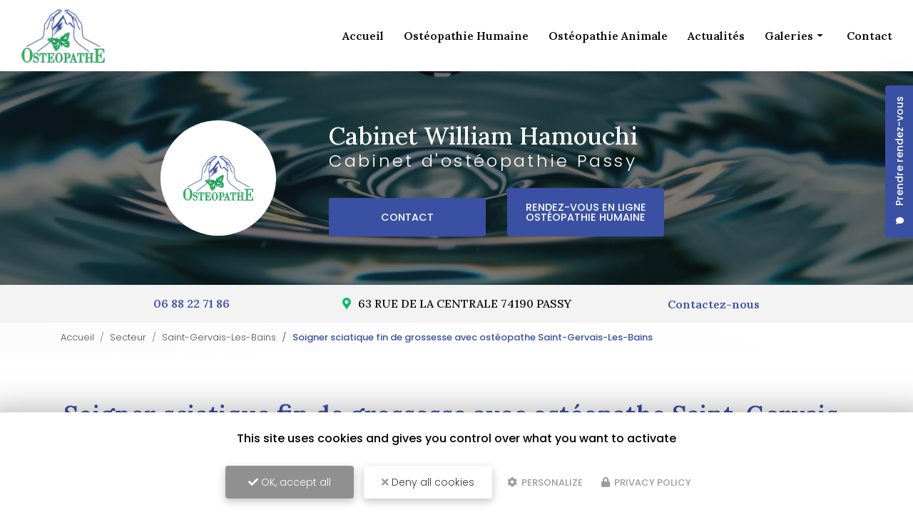

--- FILE ---
content_type: text/html; charset=UTF-8
request_url: https://www.osteopathie-74.com/secteur/soigner-sciatique-fin-de-grossesse-osteopathe-saint-gervais-les-bains/Z14-A18
body_size: 11226
content:
 
<!DOCTYPE html>
<html lang="fr" dir="ltr" prefix="content: http://purl.org/rss/1.0/modules/content/  dc: http://purl.org/dc/terms/  foaf: http://xmlns.com/foaf/0.1/  og: http://ogp.me/ns#  rdfs: http://www.w3.org/2000/01/rdf-schema#  schema: http://schema.org/  sioc: http://rdfs.org/sioc/ns#  sioct: http://rdfs.org/sioc/types#  skos: http://www.w3.org/2004/02/skos/core#  xsd: http://www.w3.org/2001/XMLSchema# ">
  <head>
    <meta charset="utf-8" />
<noscript><style>form.antibot * :not(.antibot-message) { display: none !important; }</style>
</noscript><script>var _paq = _paq || [];(function(){var u=(("https:" == document.location.protocol) ? "https://matomo1.cliken-web.com/" : "http://matomo1.cliken-web.com/");_paq.push(["setSiteId", "4283"]);_paq.push(["setTrackerUrl", u+"matomo.php"]);_paq.push(["setDoNotTrack", 1]);document.addEventListener('DOMContentLoaded', function () {
    const phoneLinks = document.querySelectorAll('a[href^="tel:"]');
    phoneLinks.forEach(function (link) {
      const phoneNumber = link.getAttribute('href').replace('tel:', '');
      link.addEventListener('click', function () {
        trackPhoneClick(phoneNumber);
      });
    });
  });
 
  function trackPhoneClick(phoneNumber) {
    if (typeof _paq !== 'undefined') {
      _paq.push(['trackEvent', 'Telephone', 'Clic', phoneNumber]);
    }
  };if (!window.matomo_search_results_active) {_paq.push(["trackPageView"]);}_paq.push(["setIgnoreClasses", ["no-tracking","colorbox"]]);_paq.push(["enableLinkTracking"]);var d=document,g=d.createElement("script"),s=d.getElementsByTagName("script")[0];g.type="text/javascript";g.defer=true;g.async=true;g.src=u+"matomo.js";s.parentNode.insertBefore(g,s);})();</script>
<link rel="shortlink" href="https://www.osteopathie-74.com/secteur/soigner-sciatique-fin-de-grossesse-osteopathe-saint-gervais-les-bains/Z14-A18" />
<link rel="canonical" href="https://www.osteopathie-74.com/secteur/soigner-sciatique-fin-de-grossesse-osteopathe-saint-gervais-les-bains/Z14-A18" />
<link rel="image_src" href="sites/3168bc0424/files/default_images/default-actu.jpg" />
<meta property="og:site_name" content="Cabinet William Hamouchi" />
<meta property="og:type" content="Site web" />
<meta property="og:url" content="https://www.osteopathie-74.com/secteur/soigner-sciatique-fin-de-grossesse-osteopathe-saint-gervais-les-bains/Z14-A18" />
<meta property="og:title" content="Soigner sciatique fin de grossesse avec ostéopathe Saint-Gervais-Les-Bains" />
<meta property="og:image" content="https://www.osteopathie-74.com/sites/3168bc0424/files/default_images/default-actu.jpg" />
<meta name="MobileOptimized" content="width" />
<meta name="HandheldFriendly" content="true" />
<meta name="viewport" content="width=device-width, initial-scale=1, shrink-to-fit=no" />
<meta http-equiv="x-ua-compatible" content="ie=edge" />
<link rel="icon" href="/sites/3168bc0424/files/favicon.png" type="image/png" />

    <title>Soigner sciatique fin de grossesse avec ostéopathe Saint-Gervais-Les-Bains | Cabinet William Hamouchi</title>
    <link rel="stylesheet" media="all" href="/sites/3168bc0424/files/css/css_6lAxN4KU-tZiJ4258GGGEIcpXTZDZOpOnn2b5Er4rdw.css" />
<link rel="stylesheet" media="all" href="/sites/3168bc0424/files/css/css_9QQilJss7-3ulzQUyLKYfZI5xOrgENOwthnT8WBHsyc.css" />
<link rel="stylesheet" media="all" href="//use.fontawesome.com/releases/v5.13.0/css/all.css" />
<link rel="stylesheet" media="all" href="/sites/3168bc0424/files/css/css_hvCyXd51OQ6x1Xi5tFrCosXYNUuPf8U-jAyz-Ox0Z0A.css" />

    <script type="application/json" data-drupal-selector="drupal-settings-json">{"path":{"baseUrl":"\/","scriptPath":null,"pathPrefix":"","currentPath":"soref\/zone\/14\/activity\/18","currentPathIsAdmin":false,"isFront":false,"currentLanguage":"fr"},"pluralDelimiter":"\u0003","suppressDeprecationErrors":true,"colorbox":{"transition":"elastic","speed":350,"opacity":0.85,"slideshow":false,"slideshowAuto":true,"slideshowSpeed":2500,"slideshowStart":"start slideshow","slideshowStop":"stopper le diaporama","current":"{current} sur {total}","previous":"\u00ab Pr\u00e9c.","next":"Suivant \u00bb","close":"Close","overlayClose":true,"returnFocus":true,"maxWidth":"98%","maxHeight":"98%","initialWidth":"300","initialHeight":"250","fixed":true,"scrolling":true,"mobiledetect":false,"mobiledevicewidth":"480px"},"tarteAuCitron":{"cwGgaToken":"xxx-aaa","youtube":0,"cookiesUri":"\/cookies"},"matomo":{"disableCookies":false,"trackMailto":true,"trackColorbox":true},"ajaxTrustedUrl":{"form_action_p_pvdeGsVG5zNF_XLGPTvYSKCf43t8qZYSwcfZl2uzM":true},"antibot":{"forms":{"webform-submission-contact-taxonomy-term-18-add-form":{"id":"webform-submission-contact-taxonomy-term-18-add-form","key":"oRk1IskhQFuaM1D-4vRqHXFs23nwgeHlypTEgQpPCCo"},"webform-submission-soref-contact-taxonomy-term-18-add-form":{"id":"webform-submission-soref-contact-taxonomy-term-18-add-form","key":"7XDHppQWh5Jvxu_yvbuOP0XnbFOVd4pnnVyg86T_RX8"}}},"user":{"uid":0,"permissionsHash":"77024e4891eb2cca81932163e78a9392c911d1ddf3bcf9ea463f005fa014b07f"}}</script>
<script src="/sites/3168bc0424/files/js/js_qiOJboP-yBXBXBBhvL2qDO7h1UkXyuHFzC-ny51asMo.js"></script>
<script src="/libraries/tarteaucitron/tarteaucitron.js?t982oc"></script>
<script src="/sites/3168bc0424/files/js/js_gkaRMNN1FmJoHBhn2lScq79YXkgdo-94W4Zu3wuoCyM.js"></script>

  </head>
  <body class="layout-no-sidebars not-front path-soref">
    <a href="#main-content" class="visually-hidden focusable skip-link">
      Aller au contenu principal
    </a>
    
      <div class="dialog-off-canvas-main-canvas" data-off-canvas-main-canvas>
    <div id="page-wrapper">
    <div id="page">
        <header id="header" class="header" role="banner" aria-label="Entête du site">
            <div class="cw-navbar">
                                                        <nav class="navbar navbar-expand-lg" id="navbar-main">
                                                <div class="container">                                          <div class="navbar-logo">
            <a href="/" title="Cabinet William Hamouchi | Cabinet d&#039;ostéopathie  Passy" rel="home">
                <img src="/sites/3168bc0424/files/mini-logo.png" alt="Cabinet William Hamouchi | Cabinet d&#039;ostéopathie  Passy" class="img-fluid align-top"/>
            </a>
        </div>
                <div class="navbar-brand">
            <a href="/" title="Cabinet William Hamouchi | Cabinet d&#039;ostéopathie  Passy" rel="home">
                                    <div class="site-name">
                        Cabinet William Hamouchi

                    </div>
                                                    <div class="align-top site-slogan">
                        Cabinet d'ostéopathie  Passy
                    </div>
                            </a>
        </div>
    <div id="block-cwfloatblock" class="block-float block block-cw-float-block">
  
    
      <div class="content">
      <div><div class="flb-btn">
    <button class="btn btn-primary">Prendre rendez-vous</button>
</div>

<div class="flb-block">
    <div class="flb-title">
        <div class="flb-label">Prendre rendez-vous</div>
        <div class="flb-icon"><i class="fas fa-comment"></i></div>
    </div>
    <div class="flb-content">
        <div class="flb-wrapper">
            <p class="block-float-denomination mb-2 text-align-center"><strong>Cabinet William Hamouchi</strong></p>

<p class="block-float-metier text-align-center">Cabinet d'ostéopathie  Passy</p>

<p class="block-float-adresse mb-2 text-align-center">63 rue de la Centrale<br />
74190 PASSY</p>

<p class="block-float-telephone text-align-center"><span>Tél.</span> <a href="tel:06 88 22 71 86">06 88 22 71 86</a></p>

<p class="block-float-bouton text-align-center"><a class="btn btn-primary cw-box-100" href="/rendez-vous-cabinet-d-osteopathie-cabinet-william-hamouchi">Envoyer un message</a></p>

        </div>
    </div>
</div>
</div>

    </div>
  </div>


                                                            <button class="navbar-toggler navbar-toggler-right" type="button" data-toggle="collapse"
                                        data-target="#CollapsingNavbar" aria-controls="CollapsingNavbar"
                                        aria-expanded="false" aria-label="Toggle navigation"><span
                                            id="toggler-line-1" class="navbar-toggler-icon"></span><span
                                            id="toggler-line-2" class="navbar-toggler-icon"></span><span
                                            id="toggler-line-3" class="navbar-toggler-icon"></span></button>
                                <div class="collapse navbar-collapse" id="CollapsingNavbar">
                                      <nav role="navigation" aria-labelledby="block-cw-sass-bs4-main-menu-menu" id="block-cw-sass-bs4-main-menu" class="block block-menu navigation menu--main">
            
  <div class="sr-only" id="block-cw-sass-bs4-main-menu-menu">Navigation principale</div>
  

        
              <ul block="block-cw-sass-bs4-main-menu" class="clearfix nav navbar-nav">
                    <li class="nav-item">
                          <a href="/" class="nav-link nav-link--" data-drupal-link-system-path="&lt;front&gt;">Accueil</a>
              </li>
                <li class="nav-item">
                          <a href="/cabinet-d-osteopathie-generale" class="nav-link nav-link--cabinet-d-osteopathie-generale" data-drupal-link-system-path="node/3">Ostéopathie Humaine</a>
              </li>
                <li class="nav-item">
                          <a href="/cabinet-d-osteopathie-animale" class="nav-link nav-link--cabinet-d-osteopathie-animale" data-drupal-link-system-path="node/16">Ostéopathie Animale</a>
              </li>
                <li class="nav-item">
                          <a href="/actualites" class="nav-link nav-link--actualites" data-drupal-link-system-path="actualites">Actualités</a>
              </li>
                <li class="nav-item menu-item--expanded dropdown">
                          <a href="" class="nav-link dropdown-toggle nav-link-" data-toggle="dropdown" aria-expanded="false" aria-haspopup="true">Galeries</a>
                        <ul class="dropdown-menu">
                    <li class="dropdown-item">
                          <a href="/galerie/votre-cabinet-d-osteopathie-vous-presente-realisations" class="nav-link--galerie-votre-cabinet-d-osteopathie-vous-presente-realisations" data-drupal-link-system-path="node/6">Ostéopathie Humaine</a>
              </li>
                <li class="dropdown-item">
                          <a href="/galerie/votre-cabinet-d-osteopathie-animale-vous-presente-photos" class="nav-link--galerie-votre-cabinet-d-osteopathie-animale-vous-presente-photos" data-drupal-link-system-path="node/17">Ostéopathie Animale</a>
              </li>
        </ul>
  
              </li>
                <li class="nav-item">
                          <a href="/rendez-vous-cabinet-d-osteopathie-cabinet-william-hamouchi" class="nav-link nav-link--rendez-vous-cabinet-d-osteopathie-cabinet-william-hamouchi" data-drupal-link-system-path="node/2">Contact</a>
              </li>
        </ul>
  


  </nav>


                                                                    </div>
                                                                                                            </div>                    </nav>
                            </div>
                            <div class="cw-jumbotron">
                    <aside class="w-100 section" role="complementary">
                          <section class="region region-jumbotron">
    <div id="block-jumbotron-logo-slogan" class="jumbotron-bloc-principal block block-block-content block-block-content5a16c1c8-18de-4fec-8d92-f1366c4da0be">
  
    
      <div class="content">
      
            <div class="clearfix text-formatted field field--name-body field--type-text-with-summary field--label-hidden field__item"><div class="jumbotron-bloc-principal-child-1">
<div class="jumbotron-logo"><a href="/"><img alt="Cabinet William Hamouchi" data-entity-type="file" src="/sites/3168bc0424/files/logo.png" /></a></div>
</div>

<div class="jumbotron-bloc-principal-child-2">
<p class="loud-title h1 mb-0 text-light text-left">Cabinet William Hamouchi</p>

<div class="jumbotron-slogan"><strong>Cabinet d'ostéopathie  Passy</strong></div>

<div class="tecenter"><a class="btn btn-primary btn-sm-280 wow fadeIn mr-30" href="/rendez-vous-cabinet-d-osteopathie-cabinet-william-hamouchi" style="visibility: visible; animation-name: fadeIn;" target="_blank">Contact </a><a class="btn btn-primary btn-sm-280 wow fadeIn" href="https://www.doctolib.fr/osteopathe/bezu-saint-eloi/william-hamouchi" style="visibility: visible; animation-name: fadeIn;" target="_blank">Rendez-vous en ligne ostéopathie humaine</a></div>
</div>
</div>
      
    </div>
  </div>
<div id="block-jumbotronblocinfos" class="jumbotron-bloc-infos block block-block-content block-block-content03eaa351-11bb-4820-87e0-c6fb612f9721">
  
    
      <div class="content">
      
            <div class="clearfix text-formatted field field--name-body field--type-text-with-summary field--label-hidden field__item"><div class="jumbotron-telephone col-lg-3 text-align-center text-lg-left"><a href="tel:06 88 22 71 86">06 88 22 71 86</a>
</div>
<div class="jumbotron-adresse col-lg-6 text-align-center"><i class="fas fa-map-marker-alt mr-10"></i><a href="https://maps.app.goo.gl/WxCx2ieaHFwHa1FV8" id="adr1" target="_blank">63 rue de la Centrale 74190 PASSY </a>
</div>
<div class="jumbotron-bouton-2 col-lg-3 text-align-center text-lg-right"><a href="/rendez-vous-cabinet-d-osteopathie-cabinet-william-hamouchi">Contactez-nous</a>
</div>
</div>
      
    </div>
  </div>

  </section>

                    </aside>
                </div>
                    </header>
                    <div class="highlighted">
                <aside class="container-fluid section clearfix" role="complementary">
                      <div data-drupal-messages-fallback class="hidden"></div>


                </aside>
            </div>
                          <div id="block-breadcrumbs" class="cw-breadcrumb block block-system block-system-breadcrumb-block">
  
    
      <div class="content">
      

  <nav role="navigation" aria-label="breadcrumb">
    <ol class="breadcrumb">
                  <li class="breadcrumb-item ">
          <a href="/">Accueil</a>
        </li>
                        <li class="breadcrumb-item ">
          <a href="/osteopathe/secteurs">Secteur</a>
        </li>
                        <li class="breadcrumb-item ">
          <a href="/cabinet-d-osthopathie/saint-gervais-les-bains/Z14">Saint-Gervais-Les-Bains</a>
        </li>
                        <li class="breadcrumb-item active">
          Soigner sciatique fin de grossesse avec ostéopathe Saint-Gervais-Les-Bains
        </li>
              </ol>
  </nav>

    </div>
  </div>


        <div id="main-wrapper" class="layout-main-wrapper clearfix">
                            <div id="main" class="container-fluid">
                    <div class="row row-offcanvas row-offcanvas-left clearfix">
                        <main class="main-content col" id="content" role="main">
                            <section class="section">
                                <a id="main-content" tabindex="-1"></a>
                                  <div id="block-cw-sass-bs4-page-title" class="block block-core block-page-title-block">
  
    
      <div class="content">
      
  <h1 class="title">Soigner sciatique fin de grossesse avec ostéopathe Saint-Gervais-Les-Bains</h1>


    </div>
  </div>
<div id="block-cw-sass-bs4-content" class="block block-system block-system-main-block">
  
    
      <div class="content">
      <div><article class="sf-zone-activity">
    <div class="container-xxl">
        <div class="row">
            <div class="col-lg-4">
                <div><p class="text-align-justify">Avec plus de 20 ans d'expérience en tant que praticien et enseignant, votre <a href="https://www.osteopathie-74.com/">ostéopathe à Saint-Gervais-Les-Bains</a>, <strong>Cabinet William Hamouchi</strong>, offre une expertise en ostéopathie viscérale, tissulaire et structurelle. En plus des soins pour les humains, <strong>Cabinet William Hamouchi</strong> propose des séances d'ostéopathie animale, assurant un bien-être complet pour vos compagnons. Grâce à son savoir-faire et à la diversité de ses approches thérapeutiques, <strong>Cabinet William Hamouchi</strong> vous apporte des solutions adaptées à chaque besoin.</p>
</div>
                <div class="mt-5 mb-5"><div id="sf-carousel" class="carousel slide carousel-fade" data-interval="3000" data-ride="carousel">
    <div class="carousel-inner">
                    <div class="carousel-item active">
                <img src="https://www.osteopathie-74.com/sites/3168bc0424/files/styles/soref_vignette/public/2024-06/ostheo-humaine-1.jpg.webp?itok=JjiictOp">
            </div>
                    <div class="carousel-item ">
                <img src="https://www.osteopathie-74.com/sites/3168bc0424/files/styles/soref_vignette/public/2024-06/plagiocephalie-tete-plate-osteopathie-pour-bebe_0.jpg.webp?itok=1V4w-tW9">
            </div>
                    <div class="carousel-item ">
                <img src="https://www.osteopathie-74.com/sites/3168bc0424/files/styles/soref_vignette/public/2024-06/osteopathe-diplome-en-osteopathie-equine.jpg.webp?itok=XtVA0uEp">
            </div>
                    <div class="carousel-item ">
                <img src="https://www.osteopathie-74.com/sites/3168bc0424/files/styles/soref_vignette/public/2024-06/suivi-adapte-en-accord-le-veterinaire-de-votre-cheval.jpg.webp?itok=g0hxRGDH">
            </div>
                    <div class="carousel-item ">
                <img src="https://www.osteopathie-74.com/sites/3168bc0424/files/styles/soref_vignette/public/2024-06/canal-lacrymal-bouche.jpg.webp?itok=szN233C9">
            </div>
                    <div class="carousel-item ">
                <img src="https://www.osteopathie-74.com/sites/3168bc0424/files/styles/soref_vignette/public/2024-06/ostheo-humaine-1_0.jpg.webp?itok=SFre7_aF">
            </div>
                    <div class="carousel-item ">
                <img src="https://www.osteopathie-74.com/sites/3168bc0424/files/styles/soref_vignette/public/2024-06/cabinet-d-osteopathe-pour-preparer-corps-a-activite-physique-reguliere.jpg.webp?itok=vlMgPhIN">
            </div>
                    <div class="carousel-item ">
                <img src="https://www.osteopathie-74.com/sites/3168bc0424/files/styles/soref_vignette/public/2024-06/ostheopathie-enfant.jpg.webp?itok=DSzpT80z">
            </div>
                    <div class="carousel-item ">
                <img src="https://www.osteopathie-74.com/sites/3168bc0424/files/styles/soref_vignette/public/2024-06/osteopathe-professionnel-pour-le-traitement-d-sciatique-chez-l-adulte.jpg.webp?itok=M9BDbG1d">
            </div>
                    <div class="carousel-item ">
                <img src="https://www.osteopathie-74.com/sites/3168bc0424/files/styles/soref_vignette/public/2024-06/plagiocephalie-tete-plate-osteopathie-pour-bebe.jpg.webp?itok=AMRbeNXN">
            </div>
            </div>
</div>
</div>
                <div><p class="text-align-justify"><strong>Cabinet William Hamouchi</strong> est votre <a href="/cabinet-d-osteopathie-generale">cabinet d'ostéopathie générale à Saint-Gervais-Les-Bains</a>, offrant des soins adaptés à tous les besoins de santé.</p>

<p class="text-align-justify">Pour ceux qui souhaitent préparer leur corps à l'exercice, <strong>Cabinet William Hamouchi</strong> est votre <a href="/osteopathie-humaine/cabinet-d-osteopathe-pour-preparer-corps-a-activite-physique-reguliere">cabinet d’ostéopathe pour préparer son corps à une activité physique régulière à Saint-Gervais-Les-Bains</a>, assurant une meilleure performance et prévention des blessures.</p>

<p class="text-align-justify">En plus des soins pour humains, <strong>Cabinet William Hamouchi</strong> est votre <a href="/cabinet-d-osteopathie-animale">cabinet d'ostéopathie animale à Saint-Gervais-Les-Bains</a>, offrant des traitements spécialisés pour les chevaux, bovins, ovins et caprins.</p>
</div>
            </div>
            <div class="col-lg-4">
                <div><div id="soref-section-activities-xs" class="container contextual-region section soref-section soref-section-activities-xs">
    <div class="xs-mb-20"><div>En plus de ses services : <strong>Soigner sciatique fin de grossesse avec ostéopathe, Cabinet William Hamouchi</strong> vous propose aussi :</div>
</div>
    <div class="cw-ibox cw-list-ul xs-mb-20 p-4">
        <ul class="p-0">
                            <li><a href="/secteur/accelerer-traitement-orthodontique-seance-osteopathie-saint-gervais-les-bains/Z14-A41" title="Accélérer traitement orthodontique avec séance ostéopathie Saint-Gervais-Les-Bains">Accélérer traitement orthodontique avec séance ostéopathie</a></li>
                            <li><a href="/secteur/aider-bebe-a-faire-nuit-seance-osteopathie-saint-gervais-les-bains/Z14-A29" title="Aider bébé à faire ses nuit séance ostéopathie Saint-Gervais-Les-Bains">Aider bébé à faire ses nuit séance ostéopathie</a></li>
                            <li><a href="/secteur/cabinet-de-posturologie-pour-enfant-saint-gervais-les-bains/Z14-A39" title="Cabinet de posturologie pour enfant Saint-Gervais-Les-Bains">Cabinet de posturologie pour enfant</a></li>
                            <li><a href="/secteur/coccyx-osteopathie-accouchement-saint-gervais-les-bains/Z14-A44" title="Coccyx ostéopathie accouchement Saint-Gervais-Les-Bains">Coccyx ostéopathie accouchement</a></li>
                            <li><a href="/secteur/consultation-osteopathe-apres-chute-bebe-enfant-saint-gervais-les-bains/Z14-A26" title="Consultation ostéopathe après chute bébé et enfant Saint-Gervais-Les-Bains">Consultation ostéopathe après chute bébé et enfant</a></li>
                            <li><a href="/secteur/consultation-osteopathe-migraines-chroniques-saint-gervais-les-bains/Z14-A32" title="Consultation ostéopathe migraines chroniques Saint-Gervais-Les-Bains">Consultation ostéopathe migraines chroniques</a></li>
                    </ul>
    </div>
</div>
</div>
                <div><div id="soref-section-zones" class="container contextual-region section soref-section soref-section-zones">
    <div class="xs-mb-20"><div><strong>Saint-Gervais-Les-Bains</strong></div>

<div>Cabinet William Hamouchi Cabinet d'ostéopathie intervient à proximité de :</div>
</div>
    <div class="cw-ibox cw-list-ul p-4">
        <ul class="p-0">
                            <li><a href="/secteur/soigner-sciatique-fin-de-grossesse-osteopathe-passy/Z12-A18" title="Soigner sciatique fin de grossesse avec ostéopathe Passy">Passy</a></li>
                            <li><a href="/secteur/soigner-sciatique-fin-de-grossesse-osteopathe-saint-gervais-les-bains/Z14-A18" title="Soigner sciatique fin de grossesse avec ostéopathe Saint-Gervais-Les-Bains">Saint-Gervais-Les-Bains</a></li>
                            <li><a href="/secteur/soigner-sciatique-fin-de-grossesse-osteopathe-sallanches/Z13-A18" title="Soigner sciatique fin de grossesse avec ostéopathe Sallanches">Sallanches</a></li>
                    </ul>
    </div>
</div>
</div>
            </div>
            <div class="col-lg-4">
                <div><strong>Contactez-nous : Soigner sciatique fin de grossesse avec ostéopathe Saint-Gervais-Les-Bains</strong></div>
                <div class="block-webform soref-form mt-3">
<form class="webform-submission-form webform-submission-add-form webform-submission-soref-contact-form webform-submission-soref-contact-add-form webform-submission-soref-contact-taxonomy_term-18-form webform-submission-soref-contact-taxonomy_term-18-add-form container js-webform-details-toggle webform-details-toggle antibot" data-drupal-selector="webform-submission-soref-contact-taxonomy-term-18-add-form" data-action="/secteur/soigner-sciatique-fin-de-grossesse-osteopathe-saint-gervais-les-bains/Z14-A18" action="/antibot" method="post" id="webform-submission-soref-contact-taxonomy-term-18-add-form" accept-charset="UTF-8">
  
  <noscript>
  <div class="antibot-no-js antibot-message antibot-message-warning">You must have JavaScript enabled to use this form.</div>
</noscript>




          <fieldset class="js-form-item js-form-type-textfield form-type-textfield js-form-item-name form-item-name form-no-label form-group">
          <label for="edit-name" class="sr-only js-form-required form-required">Nom Prénom</label>
                    <input autocomplete="" data-drupal-selector="edit-name" type="text" id="edit-name" name="name" value="" size="60" maxlength="255" placeholder="Nom Prénom" class="required form-control" required="required" aria-required="true" />

                      </fieldset>




          <fieldset class="js-form-item js-form-type-email form-type-email js-form-item-email form-item-email form-no-label form-group">
          <label for="edit-email" class="sr-only js-form-required form-required">Email</label>
                    <input data-drupal-selector="edit-email" type="email" id="edit-email" name="email" value="" size="60" maxlength="254" placeholder="Email" class="form-email required form-control" required="required" aria-required="true" />

                      </fieldset>




          <fieldset class="js-form-item js-form-type-tel form-type-tel js-form-item-telephone form-item-telephone form-no-label form-group">
          <label for="edit-telephone" class="sr-only js-form-required form-required">Téléphone</label>
                    <input autocomplete="off" data-drupal-selector="edit-telephone" type="tel" id="edit-telephone" name="telephone" value="" size="30" maxlength="128" placeholder="Téléphone" class="form-tel required form-control" required="required" aria-required="true" />

                      </fieldset>




          <fieldset class="wrapcss js-form-item js-form-type-textarea form-type-textarea js-form-item-message form-item-message form-no-label form-group">
          <label for="edit-message" class="sr-only js-form-required form-required">Message</label>
                    <div class="form-textarea-wrapper">
  <textarea class="elemcss form-textarea required form-control resize-vertical" data-drupal-selector="edit-message" id="edit-message" name="message" rows="5" cols="60" placeholder="Message" required="required" aria-required="true"></textarea>
</div>

                      </fieldset>


                

  <div class="wf-rgpd js-form-item js-form-type-checkbox checkbox form-check js-form-item-acceptation-rgpd form-item-acceptation-rgpd form-no-label">
                <input data-drupal-selector="edit-acceptation-rgpd" aria-describedby="edit-acceptation-rgpd--description" type="checkbox" id="edit-acceptation-rgpd" name="acceptation_rgpd" value="allow_rgpd" class="form-checkbox required form-check-input" required="required" aria-required="true">
                      <small class="description text-muted">
        <div id="edit-acceptation-rgpd--description" class="webform-element-description">J&#39;autorise ce site &agrave; conserver l&#39;ensemble des donn&eacute;es transmises dans ce formulaire pour faciliter le suivi et le traitement de ma demande. <em>(Aucune exploitation commerciale ne sera faite des donn&eacute;es concerv&eacute;es. Voir notre&nbsp;<a href="/cookies">politique de confidentialit&eacute;</a>)</em></div>

      </small>
      </div>
<div data-drupal-selector="edit-actions" class="form-actions webform-actions js-form-wrapper form-group" id="edit-actions"><input class="webform-button--submit button button--primary js-form-submit form-submit btn btn-primary form-control" data-drupal-selector="edit-actions-submit" type="submit" id="edit-actions-submit" name="op" value="Envoyer" />

</div>
<input data-drupal-selector="edit-antibot-key" type="hidden" name="antibot_key" value="" class="form-control" />
<input autocomplete="off" data-drupal-selector="form-nezdo618cvrrhucxir8vukxlpclju5esspujmacee34" type="hidden" name="form_build_id" value="form-NEzdo618CVrRHUCxIr8vukxlpCLjU5esspUJmacee34" class="form-control" />
<input data-drupal-selector="edit-webform-submission-soref-contact-taxonomy-term-18-add-form" type="hidden" name="form_id" value="webform_submission_soref_contact_taxonomy_term_18_add_form" class="form-control" />


  
</form>
</div>
            </div>
        </div>
    </div>

            <section class="sf-articles-section cw-cards-section">
            <div class="title-h2 text-center">En savoir +</div>
            <div class="sf-articles-rows cw-card-rows container-full">
                                    <div class="cw-card">
    <div class="cw-card-thumb">
        <a href="/osteopathie-humaine/ski-osteopathie"><img src="/sites/3168bc0424/files/styles/soref_vignette/public/2024-06/ostheo-humaine-1.jpg.webp?itok=JjiictOp">
            <span class="show-more">
                <span class="icon"></span>
                <span class="title">En savoir plus</span>
            </span>
        </a>
    </div>
    <div class="cw-card-summary">
        <h2 class="cw-card-title"><a href="/osteopathie-humaine/ski-osteopathie"> Ski et ostéopathie</a></h2>
        <div class="cw-card-text">Préparez en douceur votre saison de ski avec votre ostéopathe à Passy, près de Saint-Gervais-les-Bains....</div>
        <div class="cw-card-show"><a href="/osteopathie-humaine/ski-osteopathie" class="btn btn-primary">En savoir plus</a></div>
    </div>
</div>

                                    <div class="cw-card">
    <div class="cw-card-thumb">
        <a href="/osteopathie-humaine/preparer-vos-randonnees-le-cabinet-d-osteopathie-de-passy"><img src="/sites/3168bc0424/files/styles/soref_vignette/public/2024-06/ostheo-humaine-1_0.jpg.webp?itok=SFre7_aF">
            <span class="show-more">
                <span class="icon"></span>
                <span class="title">En savoir plus</span>
            </span>
        </a>
    </div>
    <div class="cw-card-summary">
        <h2 class="cw-card-title"><a href="/osteopathie-humaine/preparer-vos-randonnees-le-cabinet-d-osteopathie-de-passy"> Préparer vos randonnées avec le cabinet d&#039;osteopathie de Passy</a></h2>
        <div class="cw-card-text">En vacances et tout au long de l'année , votre ostéopathe à Passy vous aide et vous accompagne dans vos projets sportifs et de loisirs ....</div>
        <div class="cw-card-show"><a href="/osteopathie-humaine/preparer-vos-randonnees-le-cabinet-d-osteopathie-de-passy" class="btn btn-primary">En savoir plus</a></div>
    </div>
</div>

                                    <div class="cw-card">
    <div class="cw-card-thumb">
        <a href="/osteopathie-humaine/seance-d-osteopathie-pour-que-la-croissance-de-l-enfant-se-passe-bien"><img src="/sites/3168bc0424/files/styles/soref_vignette/public/2024-06/ostheopathie-enfant.jpg.webp?itok=DSzpT80z">
            <span class="show-more">
                <span class="icon"></span>
                <span class="title">En savoir plus</span>
            </span>
        </a>
    </div>
    <div class="cw-card-summary">
        <h2 class="cw-card-title"><a href="/osteopathie-humaine/seance-d-osteopathie-pour-que-la-croissance-de-l-enfant-se-passe-bien"> Séance d’ostéopathie pour que la croissance de l’enfant se passe bien</a></h2>
        <div class="cw-card-text">Une séance d’ostéopathie pour que la croissance de l’enfant se passe bien optimise son bien-être et ne présente aucun risque.Cabinet William Hamouchi ...</div>
        <div class="cw-card-show"><a href="/osteopathie-humaine/seance-d-osteopathie-pour-que-la-croissance-de-l-enfant-se-passe-bien" class="btn btn-primary">En savoir plus</a></div>
    </div>
</div>

                            </div>
        </section>
    
    <div class="xs-mt-40">
        
    </div>
</article>
</div>

    </div>
  </div>


                            </section>
                        </main>
                                                                    </div>
                </div>
                    </div>
                    <div class="featured-bottom">
                <aside class="clearfix" role="complementary">
                      <section class="region region-featured-bottom-first">
    <div id="block-actiontel" class="block-call-to-action cw-pt block block-block-content block-block-contentc3994503-5275-4b23-a38e-f91809c3a4bb">
  
    
      <div class="content">
      
            <div class="clearfix text-formatted field field--name-body field--type-text-with-summary field--label-hidden field__item"><div class="container text-center wow fadeIn">
  <div class="title-h2 mt-0">Contactez-nous
  </div>
  <div class="cta-number"><span class="text-nowrap">Tél. <a href="tel:06 88 22 71 86 ">06 88 22 71 86 </a></span>
  </div>
</div>
</div>
      
    </div>
  </div>
<div id="block-actionbtn" class="block-call-to-action mt-3 block block-block-content block-block-content0c502c91-7db5-4100-9711-76ed1cf45cfb">
  
    
      <div class="content">
      
            <div class="clearfix text-formatted field field--name-body field--type-text-with-summary field--label-hidden field__item"><div class="container content px-30">
  <div class="justify-content-md-center text-center">
    <p class="mt-4"><a class="btn btn-primary btn-sm-280 wow fadeIn" href="https://www.doctolib.fr/osteopathe/bezu-saint-eloi/william-hamouchi" target="_blank">Agenda doctolib</a>
    </p>
    <p class="mt-4"><a class="btn btn-primary btn-sm-280 wow fadeIn" href="/rendez-vous-cabinet-d-osteopathie-cabinet-william-hamouchi">Envoyer un message</a>
    </p>
  </div>
</div>
</div>
      
    </div>
  </div>
<div id="block-addtoanyblock" class="block-addtoany cw-py block block-cw-add-to-any block-cw-add-to-any-block">
  
    
      <div class="content">
      <div class="container">
<div class="title-h4">Partagez cette page </div>
<!-- AddToAny BEGIN -->
<div class="a2a_kit a2a_kit_size_32 a2a_default_style">
<a class="a2a_button_facebook"></a>
<a class="a2a_button_x"></a>
<a class="a2a_button_email"></a>
</div>
<!-- AddToAny END -->
</div>

    </div>
  </div>

  </section>

                      <section class="region region-featured-bottom-second">
    <div id="block-parallax" class="parallax parallax-bg block-parallax-front cw-py block block-block-content block-block-contentd0d9d995-7024-46d6-a575-67bcc197aebb">
  
    
      <div class="content">
      
            <div class="clearfix text-formatted field field--name-body field--type-text-with-summary field--label-hidden field__item"><div class="container px-30 px-sm-15 ">
  <p class="text-center mb-60"><img src="/sites/3168bc0424/files/picto1.png" /></p>
  <p class="wow fadeInLeft text-loud text-align-center mb-1">Plus de 20 ans d’expérience
  </p>
  <p class="wow fadeInRight text-center display-6">Practicien et enseignant
  </p>
</div>
</div>
      
    </div>
  </div>

  </section>

                      <section class="region region-featured-bottom-third">
    <div class="views-element-container block block-views block-views-blockactualites-block-1" id="block-views-block-actualites-block-1">
  
    
      <div class="content">
      <div><div class="bloc-actualites bloc-carousel cw-py-2 view view-actualites view-id-actualites view-display-id-block_1 js-view-dom-id-fdc2e80de82ca8c19909dacd36e35add808edb919a016213166fbc738a40be0f">
  
    
      
      <div class="view-content row">
      <div id="views-bootstrap-actualites-block-1" class="carousel slide"
    data-interval="6000"
     data-ride="carousel"     data-pause="false"
>
    
    <div class="carousel-inner">
                    <div class="carousel-item active">
        
                                                            <div class="cw-card">
    <div class="cw-card-thumb">
       <a href="/actualites/tendinites-douleurs-articulaires-osteopathie-a-passy"><img src="/sites/3168bc0424/files/styles/bloc_actualite/public/actualite/2026-01/achieve-g390a4e436_1920.jpg.webp?itok=32FR3oGd">
            <span class="show-more">
                <span class="icon"></span>
                <span class="title">En savoir +</span>
            </span>
        </a>
    </div>
    <div class="cw-card-summary">
        <div class="cw-card-date"><time datetime="2026-01-20T12:00:00Z" class="datetime">20/01/2026</time>
</div>
        <div class="cw-card-content">
             <div class="cw-card-title"><strong><a href="/actualites/tendinites-douleurs-articulaires-osteopathie-a-passy" hreflang="fr">Tendinites, douleurs articulaires et ostéopathie à Passy</a></strong></div>
             <div class="cw-card-text">Votre <strong>ostéopathe à Passy</strong> est le spécialiste des tissus mous.

C'est pourquoi il vous aide dans la prévention et le traitements des <strong>douleurs articulaires</strong> , aigues ou…</div>
             
        </div>
        <div class="cw-card-show"><a href="/actualites" class="btn btn-primary">Toute l'actualité</a></div>
    </div>
</div>
                                        </div>
                    <div class="carousel-item ">
        
                                                            <div class="cw-card">
    <div class="cw-card-thumb">
       <a href="/actualites/urgences-osteopathiques-de-noel-du-jour-de-l-an"><img src="/sites/3168bc0424/files/styles/bloc_actualite/public/actualite/2025-12/back-gfea1ade93_1920_0.jpg.webp?itok=idjycvdv">
            <span class="show-more">
                <span class="icon"></span>
                <span class="title">En savoir +</span>
            </span>
        </a>
    </div>
    <div class="cw-card-summary">
        <div class="cw-card-date"><time datetime="2025-12-17T12:00:00Z" class="datetime">17/12/2025</time>
</div>
        <div class="cw-card-content">
             <div class="cw-card-title"><strong><a href="/actualites/urgences-osteopathiques-de-noel-du-jour-de-l-an" hreflang="fr">urgences osteopathiques de Noel et  du jour de l&#039;An </a></strong></div>
             <div class="cw-card-text">Les <strong>urgences ostéopathiques de Noël et du jour de l'An</strong> seront assurées au <strong>cabinet d'ostéopathie de Passy</strong>.

Malgré les fêtes de fin d'année votre <strong>ostéopathe à…</strong></div>
             
        </div>
        <div class="cw-card-show"><a href="/actualites" class="btn btn-primary">Toute l'actualité</a></div>
    </div>
</div>
                                        </div>
                    <div class="carousel-item ">
        
                                                            <div class="cw-card">
    <div class="cw-card-thumb">
       <a href="/actualites/traitement-fasciae-chez-votre-osteopathe-a-passy"><img src="/sites/3168bc0424/files/styles/bloc_actualite/public/actualite/2025-12/helping-g7d48dc112_1920.jpg.webp?itok=ghcg3b6r">
            <span class="show-more">
                <span class="icon"></span>
                <span class="title">En savoir +</span>
            </span>
        </a>
    </div>
    <div class="cw-card-summary">
        <div class="cw-card-date"><time datetime="2025-12-12T12:00:00Z" class="datetime">12/12/2025</time>
</div>
        <div class="cw-card-content">
             <div class="cw-card-title"><strong><a href="/actualites/traitement-fasciae-chez-votre-osteopathe-a-passy" hreflang="fr">Traitement des fasciae chez votre ostéopathe à Passy</a></strong></div>
             <div class="cw-card-text">Le <strong>traitement des fasciae chez votre ostéopathe à Passy </strong>est une partie très importante du traitement ostéopathique.

En effet , le traitement ostéopathique se réalise essentiellement…</div>
             
        </div>
        <div class="cw-card-show"><a href="/actualites" class="btn btn-primary">Toute l'actualité</a></div>
    </div>
</div>
                                        </div>
      </div>
    </div>
    </div>
  
          </div>
</div>

    </div>
  </div>

  </section>

                </aside>
            </div>
                <footer class="site-footer">
                                                <div class="site-footer__top clearfix">
                        
                          <section class="region region-footer-second">
    <div class="section-wrapper">
      <div id="block-footercoordonnees" class="block-ft-coordonnees wow fadeIn text-center text-lg-left col-lg-5 m-auto block block-block-content block-block-content664dd42e-39e4-42c7-86ba-8ff4f338be5c">
  
    
      <div class="content">
      
            <div class="clearfix text-formatted field field--name-body field--type-text-with-summary field--label-hidden field__item"><div class="content wow fadeInLeft">
  <p class="ft-logo mb-4 fll-wdt"><a href="/"><img alt="Cabinet William Hamouchi" data-entity-type="file" height="98" src="/sites/3168bc0424/files/logo-bottom.png" /></a>
  </p>
  <p class="ft-slogan mb-4 fll-wdt"><strong>Cabinet d'ostéopathie  Passy</strong>
  </p>
  <p class="ft-adresse ">63 rue de la Centrale
    <br />
    74190 PASSY
  </p>
  <p class="ft-telephone"><a href="tel:06 88 22 71 86 ">06 88 22 71 86 </a>
  </p>
  <p class="ft-horaire">Lundi au vendredi :
    <br />
    8h - 20h
    <br />
    Samedi : 9h - 17h
  </p>
  <p class="cw-follow-us-only d-inline-block mt-4 wow fadeIn"><a class="d-flex align-items-center justify-content-center justify-content-lg-start" href="https://www.facebook.com/profile.php?id=100063725975908&amp;ref=br_rs" target="_blank"><i class="fab fa-facebook-f"></i><span class="rteleft ml-10"><small>Voir <b>+</b> d'infos sur</small>
    <br /><strong style="&#10;                   font-size: 24px;&#10;                   ">facebook</strong></span></a>
  </p>
</div>
</div>
      
    </div>
  </div>
<div id="block-webform" class="block-wf-contact wow fadeIn col-lg-7 m-auto block block-webform block-webform-block">
  
      <div class="title-h2" >Envoyez un message</div>
    
      <div class="content">
      
<form class="webform-submission-form webform-submission-add-form webform-submission-contact-form webform-submission-contact-add-form webform-submission-contact-taxonomy_term-18-form webform-submission-contact-taxonomy_term-18-add-form container js-webform-details-toggle webform-details-toggle antibot" data-drupal-selector="webform-submission-contact-taxonomy-term-18-add-form" data-action="/secteur/soigner-sciatique-fin-de-grossesse-osteopathe-saint-gervais-les-bains/Z14-A18" action="/antibot" method="post" id="webform-submission-contact-taxonomy-term-18-add-form" accept-charset="UTF-8">
  
  <noscript>
  <div class="antibot-no-js antibot-message antibot-message-warning">You must have JavaScript enabled to use this form.</div>
</noscript>
<div class="mb-0 webform-flexbox js-webform-flexbox js-form-wrapper form-group" data-drupal-selector="edit-identite" id="edit-identite"><div class="webform-flex webform-flex--1"><div class="webform-flex--container">



          <fieldset class="js-form-item js-form-type-textfield form-type-textfield js-form-item-name form-item-name form-no-label form-group">
          <label for="edit-name--2" class="sr-only js-form-required form-required">Nom Prénom</label>
                    <input autocomplete="" data-drupal-selector="edit-name" type="text" id="edit-name--2" name="name" value="" size="60" maxlength="255" placeholder="Nom Prénom" class="required form-control" required="required" aria-required="true" />

                      </fieldset>
</div></div><div class="webform-flex webform-flex--1"><div class="webform-flex--container">



          <fieldset class="js-form-item js-form-type-textfield form-type-textfield js-form-item-societe form-item-societe form-no-label form-group">
          <label for="edit-societe" class="sr-only">Société</label>
                    <input data-drupal-selector="edit-societe" type="text" id="edit-societe" name="societe" value="" size="60" maxlength="255" placeholder="Société" class="form-control" />

                      </fieldset>
</div></div></div>
<div class="mb-0 webform-flexbox js-webform-flexbox js-form-wrapper form-group" data-drupal-selector="edit-coordonnees" id="edit-coordonnees"><div class="webform-flex webform-flex--1"><div class="webform-flex--container">



          <fieldset class="js-form-item js-form-type-email form-type-email js-form-item-email form-item-email form-no-label form-group">
          <label for="edit-email--2" class="sr-only js-form-required form-required">Email</label>
                    <input data-drupal-selector="edit-email" type="email" id="edit-email--2" name="email" value="" size="60" maxlength="254" placeholder="Email" class="form-email required form-control" required="required" aria-required="true" />

                      </fieldset>
</div></div><div class="webform-flex webform-flex--1"><div class="webform-flex--container">



          <fieldset class="js-form-item js-form-type-tel form-type-tel js-form-item-telephone form-item-telephone form-no-label form-group">
          <label for="edit-telephone--2" class="sr-only js-form-required form-required">Téléphone</label>
                    <input minlength="10" data-drupal-selector="edit-telephone" type="tel" id="edit-telephone--2" name="telephone" value="" size="30" maxlength="20" placeholder="Téléphone" class="form-tel required form-control" required="required" aria-required="true" />

                      </fieldset>
</div></div></div>




          <fieldset class="wrapcss js-form-item js-form-type-textarea form-type-textarea js-form-item-message form-item-message form-no-label form-group">
          <label for="edit-message--2" class="sr-only js-form-required form-required">Message</label>
                    <div class="form-textarea-wrapper">
  <textarea class="elemcss form-textarea required form-control resize-vertical" data-drupal-selector="edit-message" id="edit-message--2" name="message" rows="9" cols="60" placeholder="Message" required="required" aria-required="true"></textarea>
</div>

                      </fieldset>


                

  <div class="js-form-item js-form-type-checkbox checkbox form-check js-form-item-acceptation-rgpd form-item-acceptation-rgpd form-no-label">
                <input data-drupal-selector="edit-acceptation-rgpd" aria-describedby="edit-acceptation-rgpd--2--description" type="checkbox" id="edit-acceptation-rgpd--2" name="acceptation_rgpd" value="allow_rgpd" class="form-checkbox required form-check-input" required="required" aria-required="true">
                      <small class="description text-muted">
        <div id="edit-acceptation-rgpd--2--description" class="webform-element-description">J&#39;autorise ce site &agrave; conserver l&#39;ensemble des donn&eacute;es transmises dans ce formulaire pour faciliter le suivi et le traitement de ma demande. <em>(Aucune exploitation commerciale ne sera faite des donn&eacute;es conserv&eacute;es. Voir notre&nbsp;<a href="/mentions-legales#gestion-donnees-personnelles">politique de confidentialit&eacute;</a>)</em></div>

      </small>
      </div>
<div class="mb-0 form-actions webform-actions js-form-wrapper form-group" data-drupal-selector="edit-actions" id="edit-actions--3"><input class="webform-button--submit button button--primary js-form-submit form-submit btn btn-primary form-control" data-drupal-selector="edit-actions-submit-2" type="submit" id="edit-actions-submit--2" name="op" value="Envoyer" />

</div>
<input data-drupal-selector="edit-antibot-key" type="hidden" name="antibot_key" value="" class="form-control" />
<input autocomplete="off" data-drupal-selector="form-xwchzedibaxxyukruylhnqyaikbjrhbuv8ygmb-zcpq" type="hidden" name="form_build_id" value="form-XwCHZediBaxxyuKruyLHNqYaiKbJRhbuv8yGMb_zcPQ" class="form-control" />
<input data-drupal-selector="edit-webform-submission-contact-taxonomy-term-18-add-form" type="hidden" name="form_id" value="webform_submission_contact_taxonomy_term_18_add_form" class="form-control" />


  
</form>

    </div>
  </div>

    </div>
  </section>

                          <section class="region region-footer-third">
    <div id="block-footermap" class="block-map block block-block-content block-block-contentb2f274b9-c0df-489a-bc75-991199a5b3f9">
  
    
      <div class="content">
      
            <div class="clearfix text-formatted field field--name-body field--type-text-with-summary field--label-hidden field__item"><div class="map"><a id="footer-map-adr1"> </a></div>
</div>
      
    </div>
  </div>

  </section>

                        
                    </div>
                                                    <div class="site-footer__bottom">
                          <section class="region region-footer-fifth">
    <div id="block-footerinfos" class="infos-bottom block block-block-content block-block-content126908a4-83a7-420a-98ff-776a16663443">
  
    
      <div class="content">
      
            <div class="clearfix text-formatted field field--name-body field--type-text-with-summary field--label-hidden field__item"><div class="container">
<div class="row text-center">
<div class="col-lg-7">
<div class="content text-lg-left">
<div><strong>Cabinet William Hamouchi, Cabinet d'ostéopathie à Passy</strong><br /><a href="/mentions-legales">Mentions légales</a> - <a href="/plan-du-site">Plan du site</a> - <a href="/liens-utiles">Liens utiles</a> - <a id="tarteaucitronManager" type="button">Cookies</a></div>
</div>
</div>

<div class="col-lg-5 xs-mt-40 lg-mt-0 text-lg-right">
<div class="content crea">
<p><a href="https://www.biim-com.com/" target="_blank"><img alt="" src="https://www.biim-com.com/biim-w.png" />Création et référencement de site Internet<br />
Demande de Devis</a></p>
</div>
</div>
</div>
</div>
</div>
      
    </div>
  </div>
<div id="block-soref-footer" class="soref-bottom block block-soref block-soref-footer">
  
    
      <div class="content">
      <section id="bloc-soref-footer-content">
    <div class="container">
        <!--    <div id="soref-bottom-overlay"></div>-->
        <div><a href="/osteopathe/secteurs">Secteur</a> -
            <a href="#soref-footer-content-collapse" class="toggle-soref-footer-content-collapse">
                En savoir +
            </a>
            <div id="soref-footer-content-collapse">
                <div class="pt-10 soref-footer-content">
                    <div class="row">
                        <div class="col-md-4">
                            <div class="soref-footer-title">
                                <div class="soref-footer-title-name"><strong>Cabinet William Hamouchi</strong></div>
                                <div class="soref-footer-title-sitemap"><a href="/sitemap.xml" target="_blank" class="ml-10">Sitemap</a></div>
                            </div>
                            <div class="soref-footer-txt mt-15 mb-15"></div>
                            <a href="#" class="toggle-soref-footer-content-collapse"><i class="fa fa-caret-up"
                                                                                        aria-hidden="true"></i>
                                Fermer</a>
                        </div>
                        <div class="col-md-4">
                            <div class="soref-footer-title"><strong>Cabinet d&#039;ostéopathie à Passy</strong></div>
                            <ul class="mt-15">
                                                                    <li>
                                        <a href="/osteopathie-humaine/osteopathe-professionnel-pour-le-traitement-d-sciatique-chez-l-adulte"> Ostéopathe professionnel pour le traitement d’une sciatique chez l’adulte</a>
                                    </li>
                                                                    <li>
                                        <a href="/osteopathie-humaine/ski-osteopathie"> Ski et ostéopathie</a>
                                    </li>
                                                                    <li>
                                        <a href="/osteopathie-humaine/plagiocephalie-tete-plate-osteopathie-pour-bebe"> Plagiocéphalie , tête plate et osteopathie pour bébé</a>
                                    </li>
                                                                    <li>
                                        <a href="/osteopathie-humaine/seance-d-osteopathie-pour-que-la-croissance-de-l-enfant-se-passe-bien"> Séance d’ostéopathie pour que la croissance de l’enfant se passe bien</a>
                                    </li>
                                                                    <li>
                                        <a href="/osteopathie-humaine/canal-lacrymal-bouche">Canal lacrymal bouché</a>
                                    </li>
                                                                    <li>
                                        <a href="/osteopathie-humaine/preparer-vos-randonnees-le-cabinet-d-osteopathie-de-passy"> Préparer vos randonnées avec le cabinet d&#039;osteopathie de Passy</a>
                                    </li>
                                                            </ul>
                        </div>
                        <div class="col-md-4">
                            <div class="soref-footer-title"><strong>Zone géographique</strong></div>
                            <ul class="mt-15">
                                                                    <li><a href="/cabinet-d-osthopathie/passy/Z12" title="Cabinet d&amp;#039;ostéopathie Passy - Cabinet William Hamouchi">Passy</a></li>
                                                                    <li><a href="/cabinet-d-osthopathie/saint-gervais-les-bains/Z14" title="Cabinet d&amp;#039;ostéopathie Saint-Gervais-Les-Bains - Cabinet William Hamouchi">Saint-Gervais-Les-Bains</a></li>
                                                                    <li><a href="/cabinet-d-osthopathie/sallanches/Z13" title="Cabinet d&amp;#039;ostéopathie Sallanches - Cabinet William Hamouchi">Sallanches</a></li>
                                                            </ul>
                        </div>
                    </div>
                </div>
            </div>
        </div>
</section>

    </div>
  </div>

  </section>

                    </div>
                                    </footer>
    </div>
</div>

  </div>

    
    <script src="/sites/3168bc0424/files/js/js_DTL6aaIZd7uo0I4E4ikK7KBe957FdiFZ4VRU5TtWqsA.js"></script>
<script src="https://static.addtoany.com/menu/page.js"></script>
<script src="/sites/3168bc0424/files/js/js_HO-stqN_6tu-oBxuHt1xDkSFqK71oZ31cpDDtGXgQ1M.js"></script>

  </body>
</html>
